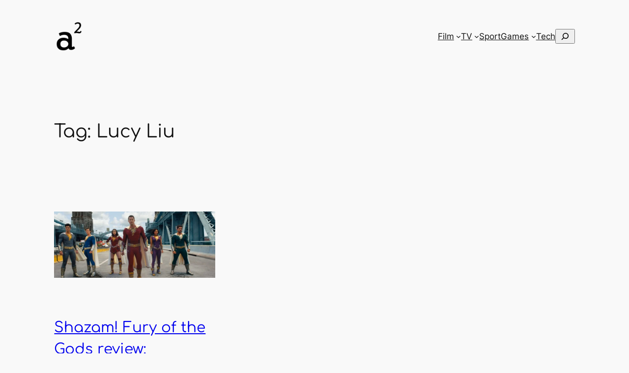

--- FILE ---
content_type: text/html; charset=utf-8
request_url: https://www.google.com/recaptcha/api2/aframe
body_size: 265
content:
<!DOCTYPE HTML><html><head><meta http-equiv="content-type" content="text/html; charset=UTF-8"></head><body><script nonce="LQHURtt1uHZyAnKtbRti2Q">/** Anti-fraud and anti-abuse applications only. See google.com/recaptcha */ try{var clients={'sodar':'https://pagead2.googlesyndication.com/pagead/sodar?'};window.addEventListener("message",function(a){try{if(a.source===window.parent){var b=JSON.parse(a.data);var c=clients[b['id']];if(c){var d=document.createElement('img');d.src=c+b['params']+'&rc='+(localStorage.getItem("rc::a")?sessionStorage.getItem("rc::b"):"");window.document.body.appendChild(d);sessionStorage.setItem("rc::e",parseInt(sessionStorage.getItem("rc::e")||0)+1);localStorage.setItem("rc::h",'1768620856141');}}}catch(b){}});window.parent.postMessage("_grecaptcha_ready", "*");}catch(b){}</script></body></html>